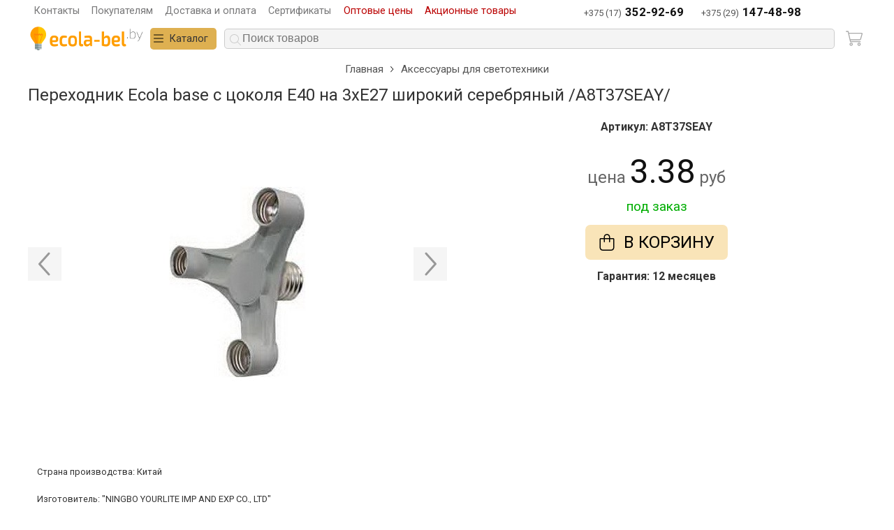

--- FILE ---
content_type: text/html; charset=utf-8
request_url: https://ecola-bel.by/perexodnik-ecola-base-s-cokolya-e40-na-3xe27-shirokij-serebryanyj-a8t37seay-18767
body_size: 7167
content:
<!doctype html>
<html lang="ru">
<head>
    <meta charset="utf-8">
    <meta name="viewport" content="width=device-width, initial-scale=1">
    <title>Переходник Ecola base с цоколя E40 на 3хE27 широкий серебряный /A8T37SEAY/ купить в Минске</title>
    
	<meta name="description" content="Купить Переходник Ecola base с цоколя E40 на 3хE27 широкий серебряный /A8T37SEAY/ в Минске. Весь спектр светодиодной продукции Экола, продажа оптом и в розницу!">    <style>
        *, html, body, table, td, div, ul, ol, li, p, h1, h2, h3, h4, h5, h6, form, fieldset, a, img {-webkit-box-sizing: border-box;box-sizing: border-box;-moz-box-sizing: border-box;background-color: rgba(0, 0, 0, 0);border: 0 none;border-collapse: collapse;border-spacing: 0;list-style-type: none;margin: 0;padding: 0;}.fs14{font-size:14px}svg {height: 0;width: 0;}svg {width: 1em;height: 1em;}.desktop .d-h {display: none !important;}body {color: #333;font: 1em/1.5 'Roboto', sans-serif;}img {height: auto;border: 0;-ms-interpolation-mode: bicubic;vertical-align: middle;max-width: 100%;}a, .a {text-decoration: none;color: #0085CF;}a:hover, .a:hover {color: #e02727;}h1, h2, .h2 {margin: .5em 0;font-size: 1.5em;font-weight: 400;text-align: center;}h2, .h2 {font-size: 1.2em;}h3 {font-size: 1.1em;}.c {clear: both;padding: 0 10px;}.w {margin: 0 auto;max-width: 100%;min-width: 360px;width: 1200px;}.top-line-w {display: flex;justify-content: space-between;align-items: center;}.top-line-box {display: flex;align-items: center;}.top-line-box a, .top-line-box .a {color: #777778;font-size: .9em;margin: .2em .6em;}.top-line-box a:hover {color: #1c1c1e;}.top-line-right {display: flex;position: relative;justify-content: flex-end;}.cart-box {order: 5;}.box-cart {display: flex;align-items: center;padding: .3em;order: 5;border-radius: .3em;}.f_cart {width: 1.5em;height: 1.5em;fill: #aaa;}.search {flex-grow: 1;margin: 0 .7em;order: 3;}.search > div {position: relative;z-index: 100;display: flex;height: 100%;}.search-button {display: flex;position: absolute;margin: .5em;}.f_search {fill: #ccc;}.search input {box-sizing: border-box;color: #333;width: 100%;font-size: 1em;padding: .3em .2em .3em 1.6em;border: 1px solid #ccc;border-radius: .3em;background-color: #f4f4f4;}.search-res {display: none;}.header .w {align-items: center;display: flex;flex-wrap: wrap;justify-content: space-between;}.logo {display: block;order: 1;}.logo img {height: 50px;width: auto;}.logo-mobile {display: none;margin: .2em .5em;order: 1;}.logo-mobile img {height: 36px;width: auto;}.header-box {align-items: center;display: flex;flex-wrap: wrap;justify-content: flex-end;}.header-box > div {display: flex;}.contact-adress {flex-direction: column;}.time-work {align-items: center;display: flex;}.time-work svg {font-size: 1.2em;margin-right: .5em;}.contact-phone {display: flex;flex-grow: 1;justify-content: center;}.contact-phone a {color: #555;display: flex;align-items: baseline;font-size: .8em;margin: .5em .6em 0;}.contact-phone a:nth-child(2) {margin-left: 1em;}.contact-phone a * {margin: 0 .3em;}.contact-phone a span {color: #111;font-size: 1.3em;font-weight: 600;}.top-menu-line {background-color: #db9607;border-radius: 2px;}.top-menu-box {display: flex;position: relative;}.top-menu-box-2 {position: unset;order: 2;}.top-menu-box a {color: #000;}.top-menu-toggle {display: flex;padding: .3em;margin-left: .5em;background-color: #deb051;position: relative;align-items: center;cursor: pointer;border-radius: .3em;}.top-menu-toggle span {margin: 0 .5em;font-size: .9em;}.top-menu-toggle svg:nth-child(2) {display: none;}.top-menu-ul.hide {display: none;}.center {display: flex;flex-direction: row-reverse;justify-content: space-between;}.left {width: 25%;min-width: 250px;}.page-catalog-filter {margin-top: 1em;padding: 0 .5em;font-size: .9em;}.page-catalog-filter .d-prop {display: flex;align-items: center;margin: .7em 0 .3em;cursor: pointer;flex-direction: row-reverse;justify-content: space-between;}.page-catalog-filter .d-prop svg {transform: rotate(270deg);}.page-catalog-filter .d-prop-title {margin-left: .5em;font-weight: 600;color: #333 !important;}.left-menu-box {font-size: .95em;margin: 1em .5em .5em;border-bottom: 1px solid #cacaca;padding: 0 0 1em;}.left-menu-box a {color: #0085CF;}.left-menu-box a:hover {color: #e02727;}.left-menu-box .active {font-weight: 600;}.left-menu-box .l-1 a {color: #333;font-weight: 700;}.left-menu-box .l-1 {margin-bottom: .3em;}.left-menu-box .l-2 {font-size: .9em;margin: 0 0 0 .5em;padding: .35em 0;line-height: 1.2;}.right {position: relative;display: flex;flex-direction: column;}.right h1 {text-align: center;}.bo_toggle-vid svg:nth-child(1) {fill: #ccc;}.right-text-1 {order:1;}.breadcrumb {font-size: .95em;margin: .5em auto;}.breadcrumb ul {display: flex;justify-content: center;flex-wrap: wrap;}.breadcrumb li {display: flex;align-items: center;}.breadcrumb svg {font-size: .8em;margin: 0 .5em;transform: rotate(270deg);}.breadcrumb a {color: #555;}.filter-button-box {margin-top: .5em;display: none;justify-content: flex-end;font-size: .9em;}.filter-button-box .button {display: flex;margin: 0 .2em 0 .5em;align-items: center;cursor: pointer;border-bottom: 1px dashed;}.v1 .list-item {display: flex;flex-wrap: wrap;}.list-item > * {background-color: #fff;display: flex;align-items: center;transition: transform .3s ease-in-out,box-shadow .3s ease-in-out !important;box-shadow: 0 0 1px #ccc;padding-right: .5em;position: relative;}.list-item .mark_action {position: absolute;left: 0;top: 0;background-color: rgb(255, 72, 72);color: rgb(255, 255, 255);padding: .1em .5em;}.v1 .list-item > * {width: 25%;cursor: pointer;display: flex;flex-wrap: wrap;padding: 0 0 1em;}.list-item > *:hover {box-shadow: 0 0 22px 2px rgba(0,0,0,.08);transform: scale(1.01);z-index: 1;}.v1 .list-item > *:hover {transform: scale(1.05);}.list-item > * > a,.list-item > * > div{width: 10%;}.v1 .list-item > * > a,.v1 .list-item > * > div{width: 100%;}.list-item .box-1 {display: flex;order: 2;flex-grow: 1;}.v1 .list-item .box-1 {display: block;}.list-item .box-title {font-size: .8em;margin: 1em;flex-grow: 1;}.v1 .list-item .box-title {margin: .2em .3em;order: 2;position: relative;text-align: center;}.list-item .s-title {line-height: 1.1em;}.v1 .list-item .s-title {text-align: center;}.list-item .images {order: 1;padding: 1px;text-align: center;width: 120px;overflow: hidden;display: flex;justify-content: center;align-items: center;height: 120px;}.v1 .list-item .images {margin: auto;text-align: center;width: 100%;overflow: hidden;display: flex;justify-content: center;align-items: center;height: unset;}.list-item > * .images:before {content: "";padding-top: 100%;float: left;}.list-item > * .images img {}.v1 .list-item > * .images img {width: 100%;height: auto;}.list-item .price {order: 3;color: #1e1e1e;font-size: 1.3em;text-align: center;font-weight: 700;white-space: nowrap;}.v1 .list-item .price {}.list-item .price small {font-weight: 100;color: #bcbcbc;font-size: .6em;}.list-item .price strike {color: #666;font-size: .7em;font-weight: 400;}.list-item .aviable {order: 4;margin: 0 1em;font-size: .8em;white-space: nowrap;}.list-item .aviable.a-1::before {content: "в наличии";color: #339966;}.list-item .aviable.a-4::before {content: "цена по запросу";color: #339966;}.list-item .aviable.a-1 span {font-size: .9em;color: #666;margin-left: .5em;}.list-item .aviable.a-2::after {content: "ожидается";color: #ada337;}.list-item .aviable.a-3::after {content: "под заказ";color: #666;}.list-item .box_add-to-cart {order: 5;display: flex;justify-content: center;}.list-item .b_add-to-cart {display: flex;align-items: center;}.list-item .b_add-to-cart svg {display: none;}.list-item .b_add-to-cart .b-title {white-space: nowrap;}.list-item .artikul {color: #000;display: inline-flex;padding: .2em .5em;border-radius: .3em;border: 1px solid #ccc;margin-top: .8em;}.box-price {display: flex;align-items: center;}.box-price {border-radius: .3em;background-color: #f4f4f4;padding: .3em .8em;margin: .5em 0;}.box-price [data-action] {display: flex;align-content: center;align-items: center;justify-content: center;text-align: center;cursor: pointer;}.box-price .box-sum {margin: 0 .3em;}.box-price input {border: 1px solid #ccc;padding: .3em;margin-bottom: .5em;}.box-price input[type="number"] {-moz-appearance: textfield;-webkit-appearance: textfield;appearance: textfield;}.box-price .count-gid {margin: 0 !important;border: none !important;max-width: 3em !important;min-width: auto !important;width: auto !important;text-align: center !important;}.mList {display: flex;flex-wrap: wrap;justify-content: space-around;}.mList > div {display: flex;flex-wrap: wrap;width: 49%;justify-content: center;background-color: #fff;margin-bottom: 1rem;align-content: start;}.mList-h {width: 100%;text-align: center;text-transform: uppercase;font-weight: 600;margin: 1em 0 .7em;color: #333;font-size: 1.3rem;}.mList-box {width: 90%;display: flex;margin: 0 3% 1em 0;flex-wrap: wrap;align-content: start;}.mList-box li {margin: 0 .7em .7em 0;}.mList-box a {color: #333;background: #d8eaf6;padding: .2em .5em;border-radius: 3px;}.center-sku {align-items: flex-start;display: flex;flex-wrap: wrap;justify-content: space-around;}.center-sku > * {width: 100%;}.image-box, .price-box {width: 50%;}.price-box {display: flex;flex-direction: column;align-items: center;}.price-box .sku-price {font-size: 1.5em;color: #666;text-align: center;}.price-box .sku-aviable {color: #01ae03;font-size: 1.2em;}.price-box .mark_action {background-color: #FF4848;color: #fff;padding: 0.5rem 2rem;text-transform: uppercase;font-weight: 600;font-size: 1.5em;border-radius: .2rem;}.price-box .sku-price > span {font-size: 2em;color: #111;}.price-box button, .red-button {background-color: #b22f00;border-bottom: 4px solid rgba(0, 0, 0, 0.2);color: #fff;padding: 1rem 2rem 0.7rem;text-align: center;text-shadow: 0 1px rgba(0, 0, 0, 0.3);text-transform: uppercase;font-size: 1.2rem;margin: 1rem 0;border-radius: 0.2rem;cursor: pointer;}.center-sku .text {margin: 1em 0;background-color: #fff;border-radius: 1em;padding: 1em;}.bt {color: #1c1c1e;background-color: transparent;padding: .3em .8em;text-align: center;margin: .5em 0;border-radius: .3em;cursor: pointer;display: inline-flex;}.bt-1 {background-color: #deb051;color: #000;}.bt-1:hover {background-color: rgb(249, 228, 184);}.bt-11 {color: #000;background-color: rgb(249, 228, 184);}.bt-11:hover {background-color: #deb051;}.bt-sq {padding: .3em;margin: 0;}.center-sku .b_add-to-cart .b-title {margin-left: .5em;text-transform: uppercase;}.center-sku .b_add-to-cart {font-size: 1.5em;align-items: center;}.center-sku .b_add-to-cart {font-size: 1.5em;align-items: center;}.center-sku .box-price {font-size: 1.5em;margin-top: .5em;}.center-sku .box-price input {font-size: 1.3em;padding: 0;}.b_ban {width: 100%;height: 300px;background-color: #efefef;display: flex;}.footer-1 {display: flex;flex-direction: row-reverse;justify-content: space-between;flex-wrap: wrap;}.login-opt.a {color: #B00;}.login-opt.a:hover {color: #000;}@media screen and (max-width: 1024px) {.top-line-w {flex-direction: column;}.v1 .list-item > * {width: calc(100% / 3);}.center {flex-direction: column-reverse;}.left, .right {width: calc(100% - .5em);margin: 0 .25em;}.left-menu-box {display: none;}.filter-button-box {display: flex;}.page-catalog-filter {display: none;position: absolute;z-index: 1;width: auto;background-color: #fff;right: 0;left: 0;padding-bottom: 2em;}.c {padding: 0;}.top-sku {display: none !important;}.mList-box {width: 90%;}}@media only screen and (max-width: 720px) {.m-h {display: none !important;}h1 {font-size: 1.1em;}.top-line-box a {font-size: .8em;}.cart-box {margin: 0 .5em;}.logo {display: none;}.logo-mobile {display: block;}.contact-phone a {font-size: .7em;margin: .3em !important;}.top-menu-toggle span {display: none;}.top-menu-toggle svg {width: 1.5em;height: 1.5em;}.left-menu-box {display: none;}.breadcrumb ul {font-size: .8em;}.search {order: 2;margin: 0 0 0 .5em;}.image-box, .price-box {width: 100%;}.v1 .list-item > * {width: 50%;}.list-item .images {width: 100px;height: 100px;}.footer-1 {flex-direction: row;}.footer-1 > div:last-child{width: 100%;margin-top: 1em;}}    </style>
        <link rel="shortcut icon" href="/favicon.ico" type="image/x-icon" />
    <link rel="preconnect" href="https://fonts.googleapis.com">
    <link rel="preconnect" href="https://fonts.gstatic.com" crossorigin>
    <link href="https://fonts.googleapis.com/css2?family=Roboto:wght@400;700&display=swap" rel="stylesheet">
    <script src="/jquery202411.js"></script>
</head>
<body class="">
<div class="c top-line">
    

<div class="w top-line-w">

    <div class="top-line-box">
        <a href="/kontakty">Контакты</a>
        <a href="/pokupatelyam">Покупателям</a>
        <a href="/oplata-i-dostavka">Доставка и оплата</a>
        <a href="/sertifikaty">Сертификаты</a>
                    <div class="login-opt curp a cr" href="#">Оптовые цены</div>
                        <a href="/sale" class="cr">Акционные товары</a>
            </div>

    <div class="contact-phone">
        <a href="tel:+375173529269">+375 (17) <span>352-92-69</span></a>
        <a href="tel:+375291474898">+375 (29) <span>147-48-98</span></a>

    </div>

</div></div>
<div class="c header">
    <div class="w pr">

        <div class="top-menu-box top-menu-box-2">

            <div class="top-menu-toggle">
                <svg><use xlink:href="s.svg#bars"></use></svg>
                <svg><use xlink:href="s.svg#xmark"></use></svg>
                <span>Каталог</span>
            </div>

            <div class="top-menu-ul hide">
                <ul class="l1"><li class=""><a class="d1" href="/lampy-svetodiodnye">Лампы</a></li><ul class="l2"><li class=""><a href="/svetodiodnye-lampy-gx53">Светодиодные лампы GX53</a></li><li class=""><a href="/svetodiodnye-lampy-gx70">Светодиодные лампы GX70</a></li><li class=""><a href="/gu-5-3-mr16">Светодиодные лампы GU5.3 (MR16)</a></li><li class=""><a href="/gu-10-mr16">Светодиодные лампы GU10 (MR16)</a></li><li class=""><a href="/lampy-g4">Светодиодные лампы G4</a></li><li class=""><a href="/lampy-g9">Светодиодные лампы G9</a></li><li class=""><a href="/cvetnye-lampy">Цветные светодиодные лампы</a></li><li class=""><a href="/lampy-kukuruza-led">Лампы кукуруза LED</a></li><li class=""><a href="/lampy-e14">Светодиодные лампы E14</a></li><li class=""><a href="/lampy-e27">Светодиодные лампы E27</a></li><li class=""><a href="/lampy-t8">Светодиодные лампы T8</a></li><li class=""><a href="/t25">Светодиодные лампы T25</a></li><li class=""><a href="/moshhnye-lampy-e27-e40">Мощные лампы Е27/Е40</a></li><li class=""><a href="/lampy-filament">Филаментные светодиодные лампы</a></li></ul><li class=""><a class="d1" href="/svetilniki">Светильники</a></li><ul class="l2"><li class=""><a href="/svetilniki-gx53">Светильники GX53 встраиваемые</a></li><li class=""><a href="/svetilniki-gx53-nakladnye">Светильники GX53 накладные</a></li><li class=""><a href="/svetilniki-nastenno-potolochnye">Светильники настенно-потолочные</a></li><li class=""><a href="/svetilniki-gx53-zashhishhennye-ip65">Светильники GX53 герметичные IP65</a></li><li class=""><a href="/svetilniki-gx70">Светильники GX70 встраиваемые</a></li><li class=""><a href="/svetilniki-gx70-nakladnye">Светильники GX70 накладные</a></li><li class=""><a href="/svetilniki-mr16">Светильники MR16 встраиваемые</a></li><li class=""><a href="/nakladnye-svetilniki">Светильники накладные</a></li><li class=""><a href="/vstraivaemye-svetilniki">Встраиваемые светодиодные светильники</a></li><li class=""><a href="/svetilniki-linejnye-svetodiodnye">Линейные</a></li><li class=""><a href="/ultratonkie-svetodiodnye-svetilniki">Ультратонкие светодиодные светильники (Даунлайт)</a></li><li class=""><a href="/svetilniki-napravlennogo-sveta-spoty">Светильники направленного света (споты)</a></li><li class=""><a href="/svetilniki-nastennye">Светильники настенные</a></li><li class=""><a href="/trekovye-sistemy">Трековые системы</a></li></ul><li class=""><a class="d1" href="/prozhektory-i-svetilniki-napravlennogo-sveta">Прожекторы</a></li><li class=""><a class="d1" href="/svetodiodnye-lenty">Светодиодные ленты и комплектующие</a></li><li class=""><a class="d1" href="/perexodniki-i-patrony">Переходники и патроны</a></li><li class=""><a class="d1" href="/aksessuary-dlya-svetotexniki-i-vspomogatelnoe-obor">Аксессуары для светотехники</a></li></ul>            </div>

        </div>

        <a href="/" class="logo">
            <img alt="Продажа светодиодной продукции Ecola-Bel.by" src="/i/images/logo.png" height="300" width="1000">
        </a>
        <a href="/" class="logo-mobile">
            <img alt="Продажа светодиодной продукции Ecola-Bel.by" src="/i/images/logo-mobile.png" height="50" width="33">
        </a>

        <div class="search">
            <div>
                <div class="search-button">
                    <svg class="f_search">
                        <use xlink:href="s.svg#magnifying-glass"></use>
                    </svg>
                </div>
                <input type="text" onblur="hide();" onkeyup="lookup(this.value);" id="inputString" placeholder="Поиск товаров">
                <div class="search-res">
                    <ul class="list-search"></ul>
                </div>
            </div>
        </div>

        <div class="cart-box">
            
			<div class="box-cart" title="корзина пуста">
				<svg class="f_cart">
                    <use xlink:href="s.svg#cart-shopping"></use>
                </svg>
			</div>        </div>



    </div>
</div>

<div class="c">

	<div class="w">

		<div class="center-sku">
		
			<div class="breadcrumb">
				<ul>
					<li itemscope="" itemtype="http://data-vocabulary.org/Breadcrumb">
						<a href="/" itemprop="url">
                            <span itemprop="title">Главная</span>
                        </a>
                        <svg><use xlink:href="s.svg#angle-down"></use></svg>
					</li>
					<li itemscope="" itemtype="http://data-vocabulary.org/Breadcrumb">
						<a href="/aksessuary-dlya-svetotexniki-i-vspomogatelnoe-obor" itemprop="url">
                            <span itemprop="title">Аксессуары для светотехники</span>
                        </a>
					</li>
				</ul>
			</div>

			<h1>Переходник Ecola base с цоколя E40 на 3хE27 широкий серебряный /A8T37SEAY/</h1>

			<div class="image-box">
				
		<div class="item-images">
			<div id="container">
				<div id="products">
					<div class="slides_container"><a class="gallery" href="https://ecola-bel.by/images/o/perexodnik-ecola-base-s-cokolya-e40-na-3xe27-shirokij-serebryanyj-a8t37seay-18767_1.jpg"><img src="https://ecola-bel.by/images/b/perexodnik-ecola-base-s-cokolya-e40-na-3xe27-shirokij-serebryanyj-a8t37seay-18767_1.jpg" alt="Переходник Ecola base с цоколя E40 на 3хE27 широкий серебряный /A8T37SEAY/ фото 1" itemprop="image" width="500" height="500"/></a><a class="gallery" href="https://ecola-bel.by/images/o/perexodnik-ecola-base-s-cokolya-e40-na-3xe27-shirokij-serebryanyj-a8t37seay-18767_2.jpg"><img src="https://ecola-bel.by/images/b/perexodnik-ecola-base-s-cokolya-e40-na-3xe27-shirokij-serebryanyj-a8t37seay-18767_2.jpg" alt="Переходник Ecola base с цоколя E40 на 3хE27 широкий серебряный /A8T37SEAY/ фото 2" itemprop="image" width="500" height="500"/></a>
					</div>			
				</div>
			</div>
		</div>			</div>
			
			<div class="price-box">
                                    <div style="margin: 1em;font-weight: 600;">
                        Артикул: A8T37SEAY                    </div>
                				<div class="sku-price" data-price="3.38">цена <span>3.38</span> руб</div><div><span class="sku-aviable">под заказ</span></div>
            <div class="box_add-to-cart">
            

    <div class="bt bt-11 b_add-to-cart e__add-to-cart" data-g="7310">
        <svg>
            <use xlink:href="s.svg#bag-shopping"></use>
        </svg>
        <div class="b-title">В корзину</div>
    </div>

        </div>
                        <div>
                    <strong>Гарантия: 12 месяцев</strong>
                </div>
			</div>

            <div class="text vendor-country" style="padding: 0 1em .5em;font-size: .8em;">
                Cтрана производства: Китай
            </div>

            <div class="vendor" style="padding: 0 1em .5em;font-size: .8em;">
                                    Изготовитель: "NINGBO YOURLITE IMP AND EXP CO., LTD"<br>
                    Место нахождения (адрес юридического лица) и адрес (адреса) места осуществления деятельности по
                    изготовлению продукции:<br>
                    Китай, F/12, №4 BUILDING , NO. 999, YANGFAN ROAD, NINGBO, ZHEJIANG, China
                            </div>

            <div class="text vendor-country" style="padding: 0 1em .5em;font-size: .8em;">
                Организация осуществляющая ввоз на территорию РБ - ООО "Эскатэл", юр.адрес: 220024, г. Минск, ул. Асаналиева, д. 27, 3 этаж, комната 5 УНП:191852064
            </div>

            
                            <div class="text" style="background-color: #cccccc2e;">
                    Переходник с цоколя E40 на 3хE27 Широкий <br>Цвет Серебряный                 </div>
            
			<div class="al" data-in="preim"></div>
			
			<div class="likeSkuTitle">Похожие товары</div>
			<div class="likeSku">	<a href="/perexodnik-ecola-base-gibkij-s-cokolya-e27-na-e27-300mm-belyj-a7l17weay">
		<div class="images">
                            <img src="//ecola-bel.by/images/m/perexodnik-ecola-base-gibkij-s-cokolya-e27-na-e27-300mm-belyj-a7l17weay_1.jpg" alt="Переходник Ecola base гибкий с цоколя E27 на E27 300мм белый /A7L17WEAY/" width="250" height="250">
            		</div>
        <div class="title">
            Переходник Ecola base гибкий с цоколя E27 на E27 300мм белый /A7L17WEAY/        </div>
        <div class="price">9.31 <small>pуб</small></div>	</a>	<a href="/patron-podvesnoj-ecola-base-karbolit-e14-chernyj-ab4tsbeay-18767">
		<div class="images">
                            <img src="//ecola-bel.by/images/m/patron-podvesnoj-ecola-base-karbolit-e14-chernyj-ab4tsbeay-18767_1.png" alt="Патрон подвесной Ecola base карболит E14 черный /AB4TSBEAY/" width="250" height="250">
            		</div>
        <div class="title">
            Патрон подвесной Ecola base карболит E14 черный /AB4TSBEAY/        </div>
        <div class="price">1.92 <small>pуб</small></div>	</a>	<a href="/ecola-base-perexodnik-s-cokolya-gu10-na-e27-belyj-a3t17weay">
		<div class="images">
                            <img src="//ecola-bel.by/images/m/ecola-base-perexodnik-s-cokolya-gu10-na-e27-belyj-a3t17weay_1.png" alt="Ecola base Переходник с цоколя GU10 на E27 Белый /A3T17WEAY/" width="250" height="250">
            		</div>
        <div class="title">
            Ecola base Переходник с цоколя GU10 на E27 Белый /A3T17WEAY/        </div>
        <div class="price">2.50 <small>pуб</small></div>	</a>	<a href="/patron-keramicheskij-ecola-base-gu5-3-s-provodami-2-8cm-ab53lwpay-18767">
		<div class="images">
                            <img src="//ecola-bel.by/images/m/patron-keramicheskij-ecola-base-gu5-3-s-provodami-2-8cm-ab53lwpay-18767_1.png" alt="Патрон керамический Ecola base GU5.3 с проводами 2*8cm /AB53LWPAY/" width="250" height="250">
            		</div>
        <div class="title">
            Патрон керамический Ecola base GU5.3 с проводами 2*8cm /AB53LWPAY/        </div>
        <div class="price">0.74 <small>pуб</small></div>	</a>	<a href="/kolco-ecola-base-dopolnitelnoe-k-patronu-e14-belyj-1-iz-up-po-10-rb4spwpay">
		<div class="images">
                            <img src="//ecola-bel.by/images/m/kolco-ecola-base-dopolnitelnoe-k-patronu-e14-belyj-1-iz-up-po-10-rb4spwpay_1.png" alt="Кольцо Ecola base дополнительное к патрону E14 белый (1 из уп. по 10) /RB4SPWPAY/" width="250" height="250">
            		</div>
        <div class="title">
            Кольцо Ecola base дополнительное к патрону E14 белый (1 из уп. по 10) /RB4SPWPAY/        </div>
        <div class="price">0.29 <small>pуб</small></div>	</a>	<a href="/kolco-ecola-base-dopolnitelnoe-k-patronu-e27-chernyj-1-iz-up-po-100-rb7spbeay">
		<div class="images">
                            <img src="//ecola-bel.by/images/m/kolco-ecola-base-dopolnitelnoe-k-patronu-e27-chernyj-1-iz-up-po-100-rb7spbeay_1.png" alt="Кольцо Ecola base дополнительное к патрону E27 черный (1 из уп. по 100) /RB7SPBEAY/" width="250" height="250">
            		</div>
        <div class="title">
            Кольцо Ecola base дополнительное к патрону E27 черный (1 из уп. по 100) /RB7SPBEAY/        </div>
        <div class="price">0.31 <small>pуб</small></div>	</a></div>
			
		</div>
	</div>
</div>



<div class="c footer" data-in="footer"></div>
<div class="overlay"></div>


<!--[if lt IE 9]>
<script src="//html5shim.googlecode.com/svn/trunk/html5.js"></script>
<script src="//css3-mediaqueries-js.googlecode.com/svn/trunk/css3-mediaqueries.js"></script>
<![endif]-->
<script>
    function loadStyle(url) {
        let link = document.createElement('link');
        link.href = url;
        link.rel = 'stylesheet';
        document.body.appendChild(link);
    }

    loadStyle('/style202411.css');
</script>
<!-- Yandex.Metrika counter --> <script type="text/javascript" > (function(m,e,t,r,i,k,a){m[i]=m[i]||function(){(m[i].a=m[i].a||[]).push(arguments)}; m[i].l=1*new Date();k=e.createElement(t),a=e.getElementsByTagName(t)[0],k.async=1,k.src=r,a.parentNode.insertBefore(k,a)}) (window, document, "script", "https://mc.yandex.ru/metrika/tag.js", "ym"); ym(44476897, "init", { clickmap:true, trackLinks:true, accurateTrackBounce:true, webvisor:true }); </script> <noscript><div><img src="https://mc.yandex.ru/watch/44476897" style="position:absolute; left:-9999px;" alt="" /></div></noscript> <!-- /Yandex.Metrika counter -->
</body>
</html>